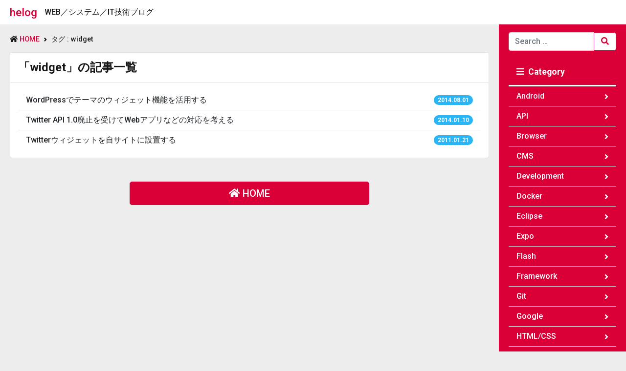

--- FILE ---
content_type: text/html; charset=UTF-8
request_url: https://helog.jp/tag/widget/
body_size: 6533
content:
<!DOCTYPE html>
<html lang="ja">
<head prefix="og: http://ogp.me/ns# fb: http://ogp.me/ns/fb# article: http://ogp.me/ns/article#">
<meta charset="UTF-8"/>
<meta name="viewport" content="width=device-width, minimum-scale=1, maximum-scale=1"/>
<meta name="keywords" content="CMS,PHP,WordPress,プログラミング,レンタルサーバ"/>
<meta name="description" content="WordPressでテーマのウィジェット機能を活用する, Twitter API 1.0廃止を受けてWebアプリなどの対応を考える, Twitterウィジェットを自サイトに設置する"/>
<link rel="stylesheet" href="/vendor/fontawesome/css/all.min.css">
<link rel="stylesheet" href="/css/style.css"/>
<link rel="icon" href="/favicon.ico">
<link rel="icon" sizes="32x32" href="/favicon.ico"/>
<link rel="icon" type="image/svg+xml" href="/favicon.svg">
<meta property="og:url" content="https://helog.jp/api/widget/"/>
<meta property="og:type" content="article"/>
<meta property="og:title" content="widget &#8211; helog"/>
<meta property="og:image" content="https://helog.jp/img/og.png"/>
<meta property="og:description" content="WordPressでテーマのウィジェット機能を活用する, Twitter API 1.0廃止を受けてWebアプリなどの対応を考える, Twitterウィジェットを自サイトに設置する"/>
<meta property="og:site_name" content="helog - WEB／システム／IT技術ブログ"/>
<meta property="og:locale" content="ja_JP"/>
<meta property="fb:app_id" content="264932984283210"/>
<meta property="fb:admins" content="100001722994255"/>
<meta name="twitter:card" content="summary"/>
<meta name="twitter:site" content="@thee_heron"/>
<meta name="twitter:description" content="WordPressでテーマのウィジェット機能を活用する, Twitter API 1.0廃止を受けてWebアプリなどの対応を考える, Twitterウィジェットを自サイトに設置する"/>
<!-- Google Tag Manager -->
<style>img:is([sizes="auto" i], [sizes^="auto," i]) {contain-intrinsic-size:3000px 1500px}</style><link rel='stylesheet' id='wp-block-library-css' href='https://helog.jp/wp/wp-includes/css/dist/block-library/style.min.css?ver=6.7.4' type='text/css' media='all'/><style id='classic-theme-styles-inline-css' type='text/css'>.wp-block-button__link{color:#fff;background-color:#32373c;border-radius:9999px;box-shadow:none;text-decoration:none;padding:calc(.667em + 2px) calc(1.333em + 2px);font-size:1.125em}.wp-block-file__button{background:#32373c;color:#fff;text-decoration:none}</style><style id='akismet-widget-style-inline-css' type='text/css'>.a-stats{--akismet-color-mid-green:#357b49;--akismet-color-white:#fff;--akismet-color-light-grey:#f6f7f7;max-width:350px;width:auto}.a-stats *{all:unset;box-sizing:border-box}.a-stats strong{font-weight:600}.a-stats a.a-stats__link,.a-stats a.a-stats__link:visited,.a-stats a.a-stats__link:active{background:var(--akismet-color-mid-green);border:none;box-shadow:none;border-radius:8px;color:var(--akismet-color-white);cursor:pointer;display:block;font-family:-apple-system,BlinkMacSystemFont,'Segoe UI','Roboto','Oxygen-Sans','Ubuntu','Cantarell','Helvetica Neue',sans-serif;font-weight:500;padding:12px;text-align:center;text-decoration:none;transition:all .2s ease}.widget .a-stats a.a-stats__link:focus{background:var(--akismet-color-mid-green);color:var(--akismet-color-white);text-decoration:none}.a-stats a.a-stats__link:hover{filter:brightness(110%);box-shadow:0 4px 12px rgba(0,0,0,.06) , 0 0 2px rgba(0,0,0,.16)}.a-stats .count{color:var(--akismet-color-white);display:block;font-size:1.5em;line-height:1.4;padding:0 13px;white-space:nowrap}</style><script type="text/psajs" data-pagespeed-orig-index="0">(function(w,d,s,l,i){w[l]=w[l]||[];w[l].push({'gtm.start':new Date().getTime(),event:'gtm.js'});var f=d.getElementsByTagName(s)[0],j=d.createElement(s),dl=l!='dataLayer'?'&l='+l:'';j.async=true;j.src='https://www.googletagmanager.com/gtm.js?id='+i+dl;f.parentNode.insertBefore(j,f);})(window,document,'script','dataLayer','GTM-MMJ4MH');</script>
<!-- End Google Tag Manager -->
<title>widget &#8211; helog</title>
<link rel="alternate" type="application/rss+xml" title="helog &raquo; フィード" href="https://helog.jp/feed/"/>
<link rel="alternate" type="application/rss+xml" title="helog &raquo; コメントフィード" href="https://helog.jp/comments/feed/"/>
<link rel="alternate" type="application/rss+xml" title="helog &raquo; widget タグのフィード" href="https://helog.jp/tag/widget/feed/"/>
</head>
<body class="archive tag tag-widget tag-310"><noscript><meta HTTP-EQUIV="refresh" content="0;url='https://helog.jp/tag/widget/?PageSpeed=noscript'" /><style><!--table,div,span,font,p{display:none} --></style><div style="display:block">Please click <a href="https://helog.jp/tag/widget/?PageSpeed=noscript">here</a> if you are not redirected within a few seconds.</div></noscript>
<!-- Google Tag Manager (noscript) -->
<noscript><iframe src="https://www.googletagmanager.com/ns.html?id=GTM-MMJ4MH" height="0" width="0" style="display:none;visibility:hidden"></iframe></noscript>
<!-- End Google Tag Manager (noscript) -->
<header class="container-fluid sticky-top d-flex justify-content-between align-items-center">
<div class="d-flex align-items-center">
<div class="logo"><a href="/">helog</a></div>
<div class="copy">WEB／システム／IT技術ブログ</div>
</div>
<div class="d-md-none">
<button class="btn btn-danger btn-sp" data-bs-toggle="collapse" data-bs-target="#sidemenu" aria-expanded="false" aria-controls="sidemenu">
<i class="fas fa-bars fa-fw"></i>
<i class="fas fa-times fa-fw"></i>
</button>
</div>
</header>
<div id="contents">
<div id="main" class="container-fluid">
<nav aria-label="breadcrumb">
<ol class="breadcrumb" itemscope itemtype="http://schema.org/BreadcrumbList">
<li class="breadcrumb-item"><i class="fas fa-home"></i> <a href="https://helog.jp">HOME</a></li>
<li class="breadcrumb-item">タグ : widget</li>	</ol>
</nav>
<article>
<div class="card">
<h1 class="card-header">「widget」の記事一覧</h1>
<div class="card-body">
<div class="list-group list-group-flush">
<a class="list-group-item list-group-item-action d-flex justify-content-between align-items-center" href="https://helog.jp/wordpress/widget-functions/">
WordPressでテーマのウィジェット機能を活用する	<span class="badge rounded-pill bg-info">2014.08.01</span>
</a>
<a class="list-group-item list-group-item-action d-flex justify-content-between align-items-center" href="https://helog.jp/api/api-10-close/">
Twitter API 1.0廃止を受けてWebアプリなどの対応を考える	<span class="badge rounded-pill bg-info">2014.01.10</span>
</a>
<a class="list-group-item list-group-item-action d-flex justify-content-between align-items-center" href="https://helog.jp/api/widget/">
Twitterウィジェットを自サイトに設置する	<span class="badge rounded-pill bg-info">2011.01.21</span>
</a>
</div>
</div><!-- /.card-body -->
</div><!-- /.card -->
</article>
<div class="d-grid gap-2 col-md-6 mx-auto my-5">
<a class="btn btn-danger btn-lg d-block" href="https://helog.jp"><i class="fas fa-home"></i> HOME</a>
</div>
</div><!-- /#main -->
<div id="sidemenu" class="container-fluid collapse d-md-block">
<div id="search-2" class="widget widget_search"><form role="search" method="get" class="search-form" action="https://helog.jp/">
<span class="screen-reader-text">Search for:</span>
<div class="input-group">
<input type="search" class="search-field form-control" placeholder="Search …" value="" name="s" title="Search for:"/>
<button type="submit" class="search-submit btn btn-outline-danger"><i class="fas fa-search fa-fw"></i></button>
</div>
</form></div><div id="categories-2" class="widget widget_categories"><h3 class="widgettitle">Category</h3>
<ul>
<li class="cat-item cat-item-2"><a href="https://helog.jp/category/android/">Android</a>
</li>
<li class="cat-item cat-item-4"><a href="https://helog.jp/category/api/">API</a>
</li>
<li class="cat-item cat-item-8"><a href="https://helog.jp/category/browser/">Browser</a>
</li>
<li class="cat-item cat-item-596"><a href="https://helog.jp/category/cms2/">CMS</a>
</li>
<li class="cat-item cat-item-12"><a href="https://helog.jp/category/development/">Development</a>
</li>
<li class="cat-item cat-item-674"><a href="https://helog.jp/category/docker/">Docker</a>
</li>
<li class="cat-item cat-item-11"><a href="https://helog.jp/category/eclipse/">Eclipse</a>
</li>
<li class="cat-item cat-item-693"><a href="https://helog.jp/category/expo/">Expo</a>
</li>
<li class="cat-item cat-item-14"><a href="https://helog.jp/category/flash/">Flash</a>
</li>
<li class="cat-item cat-item-599"><a href="https://helog.jp/category/framework/">Framework</a>
</li>
<li class="cat-item cat-item-18"><a href="https://helog.jp/category/git/">Git</a>
</li>
<li class="cat-item cat-item-520"><a href="https://helog.jp/category/google/">Google</a>
</li>
<li class="cat-item cat-item-536"><a href="https://helog.jp/category/html-css/">HTML/CSS</a>
</li>
<li class="cat-item cat-item-540"><a href="https://helog.jp/category/iphone/">iPhone</a>
</li>
<li class="cat-item cat-item-24"><a href="https://helog.jp/category/javascript/">JavaScript</a>
</li>
<li class="cat-item cat-item-652"><a href="https://helog.jp/category/laravel/">Laravel</a>
</li>
<li class="cat-item cat-item-41"><a href="https://helog.jp/category/linux/">Linux</a>
</li>
<li class="cat-item cat-item-578"><a href="https://helog.jp/category/movable-type/">Movable Type</a>
</li>
<li class="cat-item cat-item-1"><a href="https://helog.jp/category/others/">Others</a>
</li>
<li class="cat-item cat-item-33"><a href="https://helog.jp/category/php/">PHP</a>
</li>
<li class="cat-item cat-item-681"><a href="https://helog.jp/category/react/">React</a>
</li>
<li class="cat-item cat-item-36"><a href="https://helog.jp/category/server/">Server</a>
</li>
<li class="cat-item cat-item-38"><a href="https://helog.jp/category/subversion-3/">Subversion</a>
</li>
<li class="cat-item cat-item-561"><a href="https://helog.jp/category/tools/">Tools</a>
</li>
<li class="cat-item cat-item-676"><a href="https://helog.jp/category/typescript/">TypeScript</a>
</li>
<li class="cat-item cat-item-699"><a href="https://helog.jp/category/vite/">Vite</a>
</li>
<li class="cat-item cat-item-696"><a href="https://helog.jp/category/vue/">Vue</a>
</li>
<li class="cat-item cat-item-706"><a href="https://helog.jp/category/wails/">WAILS</a>
</li>
<li class="cat-item cat-item-42"><a href="https://helog.jp/category/windows/">Windows</a>
</li>
<li class="cat-item cat-item-580"><a href="https://helog.jp/category/wordpress/">WordPress</a>
</li>
<li class="cat-item cat-item-43"><a href="https://helog.jp/category/xampp/">XAMPP</a>
</li>
</ul>
</div><div id="archives-2" class="widget widget_archive"><h3 class="widgettitle">Monthly Archives</h3>
<label class="screen-reader-text" for="archives-dropdown-2">Monthly Archives</label>
<select id="archives-dropdown-2" name="archive-dropdown">
<option value="">月を選択</option>
<option value='https://helog.jp/2025/04/'> 2025年4月 </option>
<option value='https://helog.jp/2024/09/'> 2024年9月 </option>
<option value='https://helog.jp/2024/08/'> 2024年8月 </option>
<option value='https://helog.jp/2024/01/'> 2024年1月 </option>
<option value='https://helog.jp/2023/04/'> 2023年4月 </option>
<option value='https://helog.jp/2023/03/'> 2023年3月 </option>
<option value='https://helog.jp/2023/02/'> 2023年2月 </option>
<option value='https://helog.jp/2022/11/'> 2022年11月 </option>
<option value='https://helog.jp/2022/09/'> 2022年9月 </option>
<option value='https://helog.jp/2022/08/'> 2022年8月 </option>
<option value='https://helog.jp/2022/07/'> 2022年7月 </option>
<option value='https://helog.jp/2022/06/'> 2022年6月 </option>
<option value='https://helog.jp/2022/05/'> 2022年5月 </option>
<option value='https://helog.jp/2022/04/'> 2022年4月 </option>
<option value='https://helog.jp/2022/03/'> 2022年3月 </option>
<option value='https://helog.jp/2022/02/'> 2022年2月 </option>
<option value='https://helog.jp/2022/01/'> 2022年1月 </option>
<option value='https://helog.jp/2021/12/'> 2021年12月 </option>
<option value='https://helog.jp/2021/11/'> 2021年11月 </option>
<option value='https://helog.jp/2021/09/'> 2021年9月 </option>
<option value='https://helog.jp/2021/05/'> 2021年5月 </option>
<option value='https://helog.jp/2021/04/'> 2021年4月 </option>
<option value='https://helog.jp/2021/02/'> 2021年2月 </option>
<option value='https://helog.jp/2021/01/'> 2021年1月 </option>
<option value='https://helog.jp/2020/12/'> 2020年12月 </option>
<option value='https://helog.jp/2020/09/'> 2020年9月 </option>
<option value='https://helog.jp/2020/08/'> 2020年8月 </option>
<option value='https://helog.jp/2020/05/'> 2020年5月 </option>
<option value='https://helog.jp/2020/04/'> 2020年4月 </option>
<option value='https://helog.jp/2020/03/'> 2020年3月 </option>
<option value='https://helog.jp/2020/02/'> 2020年2月 </option>
<option value='https://helog.jp/2019/06/'> 2019年6月 </option>
<option value='https://helog.jp/2019/05/'> 2019年5月 </option>
<option value='https://helog.jp/2019/04/'> 2019年4月 </option>
<option value='https://helog.jp/2019/03/'> 2019年3月 </option>
<option value='https://helog.jp/2019/02/'> 2019年2月 </option>
<option value='https://helog.jp/2019/01/'> 2019年1月 </option>
<option value='https://helog.jp/2018/12/'> 2018年12月 </option>
<option value='https://helog.jp/2018/11/'> 2018年11月 </option>
<option value='https://helog.jp/2018/10/'> 2018年10月 </option>
<option value='https://helog.jp/2018/09/'> 2018年9月 </option>
<option value='https://helog.jp/2018/08/'> 2018年8月 </option>
<option value='https://helog.jp/2018/07/'> 2018年7月 </option>
<option value='https://helog.jp/2018/06/'> 2018年6月 </option>
<option value='https://helog.jp/2018/05/'> 2018年5月 </option>
<option value='https://helog.jp/2018/04/'> 2018年4月 </option>
<option value='https://helog.jp/2018/01/'> 2018年1月 </option>
<option value='https://helog.jp/2017/09/'> 2017年9月 </option>
<option value='https://helog.jp/2017/08/'> 2017年8月 </option>
<option value='https://helog.jp/2017/07/'> 2017年7月 </option>
<option value='https://helog.jp/2017/06/'> 2017年6月 </option>
<option value='https://helog.jp/2017/05/'> 2017年5月 </option>
<option value='https://helog.jp/2017/02/'> 2017年2月 </option>
<option value='https://helog.jp/2017/01/'> 2017年1月 </option>
<option value='https://helog.jp/2016/10/'> 2016年10月 </option>
<option value='https://helog.jp/2016/09/'> 2016年9月 </option>
<option value='https://helog.jp/2016/08/'> 2016年8月 </option>
<option value='https://helog.jp/2016/07/'> 2016年7月 </option>
<option value='https://helog.jp/2016/06/'> 2016年6月 </option>
<option value='https://helog.jp/2016/05/'> 2016年5月 </option>
<option value='https://helog.jp/2016/04/'> 2016年4月 </option>
<option value='https://helog.jp/2016/03/'> 2016年3月 </option>
<option value='https://helog.jp/2016/02/'> 2016年2月 </option>
<option value='https://helog.jp/2016/01/'> 2016年1月 </option>
<option value='https://helog.jp/2015/12/'> 2015年12月 </option>
<option value='https://helog.jp/2015/11/'> 2015年11月 </option>
<option value='https://helog.jp/2015/10/'> 2015年10月 </option>
<option value='https://helog.jp/2015/09/'> 2015年9月 </option>
<option value='https://helog.jp/2015/08/'> 2015年8月 </option>
<option value='https://helog.jp/2015/07/'> 2015年7月 </option>
<option value='https://helog.jp/2015/06/'> 2015年6月 </option>
<option value='https://helog.jp/2015/05/'> 2015年5月 </option>
<option value='https://helog.jp/2015/04/'> 2015年4月 </option>
<option value='https://helog.jp/2015/02/'> 2015年2月 </option>
<option value='https://helog.jp/2015/01/'> 2015年1月 </option>
<option value='https://helog.jp/2014/10/'> 2014年10月 </option>
<option value='https://helog.jp/2014/09/'> 2014年9月 </option>
<option value='https://helog.jp/2014/08/'> 2014年8月 </option>
<option value='https://helog.jp/2014/07/'> 2014年7月 </option>
<option value='https://helog.jp/2014/06/'> 2014年6月 </option>
<option value='https://helog.jp/2014/05/'> 2014年5月 </option>
<option value='https://helog.jp/2014/04/'> 2014年4月 </option>
<option value='https://helog.jp/2014/03/'> 2014年3月 </option>
<option value='https://helog.jp/2014/02/'> 2014年2月 </option>
<option value='https://helog.jp/2014/01/'> 2014年1月 </option>
<option value='https://helog.jp/2013/11/'> 2013年11月 </option>
<option value='https://helog.jp/2013/10/'> 2013年10月 </option>
<option value='https://helog.jp/2013/09/'> 2013年9月 </option>
<option value='https://helog.jp/2013/07/'> 2013年7月 </option>
<option value='https://helog.jp/2013/06/'> 2013年6月 </option>
<option value='https://helog.jp/2013/05/'> 2013年5月 </option>
<option value='https://helog.jp/2013/03/'> 2013年3月 </option>
<option value='https://helog.jp/2013/02/'> 2013年2月 </option>
<option value='https://helog.jp/2013/01/'> 2013年1月 </option>
<option value='https://helog.jp/2012/12/'> 2012年12月 </option>
<option value='https://helog.jp/2012/11/'> 2012年11月 </option>
<option value='https://helog.jp/2012/10/'> 2012年10月 </option>
<option value='https://helog.jp/2012/09/'> 2012年9月 </option>
<option value='https://helog.jp/2012/08/'> 2012年8月 </option>
<option value='https://helog.jp/2012/07/'> 2012年7月 </option>
<option value='https://helog.jp/2012/06/'> 2012年6月 </option>
<option value='https://helog.jp/2012/05/'> 2012年5月 </option>
<option value='https://helog.jp/2012/04/'> 2012年4月 </option>
<option value='https://helog.jp/2012/03/'> 2012年3月 </option>
<option value='https://helog.jp/2012/02/'> 2012年2月 </option>
<option value='https://helog.jp/2012/01/'> 2012年1月 </option>
<option value='https://helog.jp/2011/12/'> 2011年12月 </option>
<option value='https://helog.jp/2011/11/'> 2011年11月 </option>
<option value='https://helog.jp/2011/10/'> 2011年10月 </option>
<option value='https://helog.jp/2011/09/'> 2011年9月 </option>
<option value='https://helog.jp/2011/08/'> 2011年8月 </option>
<option value='https://helog.jp/2011/07/'> 2011年7月 </option>
<option value='https://helog.jp/2011/06/'> 2011年6月 </option>
<option value='https://helog.jp/2011/05/'> 2011年5月 </option>
<option value='https://helog.jp/2011/04/'> 2011年4月 </option>
<option value='https://helog.jp/2011/03/'> 2011年3月 </option>
<option value='https://helog.jp/2011/02/'> 2011年2月 </option>
<option value='https://helog.jp/2011/01/'> 2011年1月 </option>
<option value='https://helog.jp/2010/12/'> 2010年12月 </option>
<option value='https://helog.jp/2010/11/'> 2010年11月 </option>
<option value='https://helog.jp/2010/10/'> 2010年10月 </option>
<option value='https://helog.jp/2010/09/'> 2010年9月 </option>
<option value='https://helog.jp/2010/08/'> 2010年8月 </option>
<option value='https://helog.jp/2010/07/'> 2010年7月 </option>
<option value='https://helog.jp/2010/06/'> 2010年6月 </option>
<option value='https://helog.jp/2010/05/'> 2010年5月 </option>
<option value='https://helog.jp/2010/04/'> 2010年4月 </option>
<option value='https://helog.jp/2010/03/'> 2010年3月 </option>
<option value='https://helog.jp/2010/02/'> 2010年2月 </option>
<option value='https://helog.jp/2010/01/'> 2010年1月 </option>
<option value='https://helog.jp/2009/12/'> 2009年12月 </option>
<option value='https://helog.jp/2009/11/'> 2009年11月 </option>
<option value='https://helog.jp/2009/10/'> 2009年10月 </option>
<option value='https://helog.jp/2009/09/'> 2009年9月 </option>
<option value='https://helog.jp/2009/08/'> 2009年8月 </option>
<option value='https://helog.jp/2009/07/'> 2009年7月 </option>
<option value='https://helog.jp/2009/06/'> 2009年6月 </option>
<option value='https://helog.jp/2009/05/'> 2009年5月 </option>
<option value='https://helog.jp/2009/04/'> 2009年4月 </option>
<option value='https://helog.jp/2009/03/'> 2009年3月 </option>
<option value='https://helog.jp/2009/02/'> 2009年2月 </option>
<option value='https://helog.jp/2009/01/'> 2009年1月 </option>
<option value='https://helog.jp/2008/12/'> 2008年12月 </option>
<option value='https://helog.jp/2008/11/'> 2008年11月 </option>
<option value='https://helog.jp/2008/10/'> 2008年10月 </option>
<option value='https://helog.jp/2008/09/'> 2008年9月 </option>
<option value='https://helog.jp/2008/07/'> 2008年7月 </option>
<option value='https://helog.jp/2008/05/'> 2008年5月 </option>
</select>
<script data-pagespeed-orig-type="text/javascript" type="text/psajs" data-pagespeed-orig-index="1">//<![CDATA[
(function(){var dropdown=document.getElementById("archives-dropdown-2");function onSelectChange(){if(dropdown.options[dropdown.selectedIndex].value!==''){document.location.href=this.options[this.selectedIndex].value;}}dropdown.onchange=onSelectChange;})();
//]]></script>
</div><div id="tag_cloud-2" class="widget widget_tag_cloud"><h3 class="widgettitle">Tag Cloud</h3>
<div class="tagcloud"><a href="https://helog.jp/tag/actionscript/" class="tag-cloud-link tag-link-55 tag-link-position-1" style="font-size: 8pt;" aria-label="ActionScript (9個の項目)">ActionScript</a>
<a href="https://helog.jp/tag/adobe/" class="tag-cloud-link tag-link-57 tag-link-position-2" style="font-size: 10.875pt;" aria-label="Adobe (16個の項目)">Adobe</a>
<a href="https://helog.jp/tag/ajax/" class="tag-cloud-link tag-link-59 tag-link-position-3" style="font-size: 8.5pt;" aria-label="Ajax (10個の項目)">Ajax</a>
<a href="https://helog.jp/tag/android-2/" class="tag-cloud-link tag-link-63 tag-link-position-4" style="font-size: 14.125pt;" aria-label="Android (30個の項目)">Android</a>
<a href="https://helog.jp/tag/apache/" class="tag-cloud-link tag-link-64 tag-link-position-5" style="font-size: 10.5pt;" aria-label="Apache (15個の項目)">Apache</a>
<a href="https://helog.jp/tag/api/" class="tag-cloud-link tag-link-66 tag-link-position-6" style="font-size: 14.75pt;" aria-label="API (34個の項目)">API</a>
<a href="https://helog.jp/tag/browser/" class="tag-cloud-link tag-link-85 tag-link-position-7" style="font-size: 10.25pt;" aria-label="Browser (14個の項目)">Browser</a>
<a href="https://helog.jp/tag/cakephp/" class="tag-cloud-link tag-link-87 tag-link-position-8" style="font-size: 14.5pt;" aria-label="CakePHP (32個の項目)">CakePHP</a>
<a href="https://helog.jp/tag/cms/" class="tag-cloud-link tag-link-90 tag-link-position-9" style="font-size: 16.125pt;" aria-label="CMS (44個の項目)">CMS</a>
<a href="https://helog.jp/tag/css/" class="tag-cloud-link tag-link-100 tag-link-position-10" style="font-size: 16.25pt;" aria-label="CSS (45個の項目)">CSS</a>
<a href="https://helog.jp/tag/css3/" class="tag-cloud-link tag-link-101 tag-link-position-11" style="font-size: 13.625pt;" aria-label="CSS3 (27個の項目)">CSS3</a>
<a href="https://helog.jp/tag/db/" class="tag-cloud-link tag-link-102 tag-link-position-12" style="font-size: 8.5pt;" aria-label="DB (10個の項目)">DB</a>
<a href="https://helog.jp/tag/docker/" class="tag-cloud-link tag-link-643 tag-link-position-13" style="font-size: 9.375pt;" aria-label="Docker (12個の項目)">Docker</a>
<a href="https://helog.jp/tag/eclipse/" class="tag-cloud-link tag-link-113 tag-link-position-14" style="font-size: 9.875pt;" aria-label="eclipse (13個の項目)">eclipse</a>
<a href="https://helog.jp/tag/firefox/" class="tag-cloud-link tag-link-123 tag-link-position-15" style="font-size: 13.125pt;" aria-label="Firefox (25個の項目)">Firefox</a>
<a href="https://helog.jp/tag/flash/" class="tag-cloud-link tag-link-125 tag-link-position-16" style="font-size: 10.875pt;" aria-label="Flash (16個の項目)">Flash</a>
<a href="https://helog.jp/tag/framework/" class="tag-cloud-link tag-link-131 tag-link-position-17" style="font-size: 11.5pt;" aria-label="Framework (18個の項目)">Framework</a>
<a href="https://helog.jp/tag/fuelphp/" class="tag-cloud-link tag-link-575 tag-link-position-18" style="font-size: 9.375pt;" aria-label="FuelPHP (12個の項目)">FuelPHP</a>
<a href="https://helog.jp/tag/git/" class="tag-cloud-link tag-link-136 tag-link-position-19" style="font-size: 8.5pt;" aria-label="Git (10個の項目)">Git</a>
<a href="https://helog.jp/tag/google/" class="tag-cloud-link tag-link-138 tag-link-position-20" style="font-size: 11.75pt;" aria-label="Google (19個の項目)">Google</a>
<a href="https://helog.jp/tag/google-chrome/" class="tag-cloud-link tag-link-139 tag-link-position-21" style="font-size: 11.75pt;" aria-label="Google Chrome (19個の項目)">Google Chrome</a>
<a href="https://helog.jp/tag/html/" class="tag-cloud-link tag-link-150 tag-link-position-22" style="font-size: 16pt;" aria-label="HTML (43個の項目)">HTML</a>
<a href="https://helog.jp/tag/html5/" class="tag-cloud-link tag-link-151 tag-link-position-23" style="font-size: 12.75pt;" aria-label="HTML5 (23個の項目)">HTML5</a>
<a href="https://helog.jp/tag/ie/" class="tag-cloud-link tag-link-157 tag-link-position-24" style="font-size: 12.25pt;" aria-label="IE (21個の項目)">IE</a>
<a href="https://helog.jp/tag/ie6/" class="tag-cloud-link tag-link-158 tag-link-position-25" style="font-size: 8.5pt;" aria-label="IE6 (10個の項目)">IE6</a>
<a href="https://helog.jp/tag/iphone/" class="tag-cloud-link tag-link-168 tag-link-position-26" style="font-size: 13.375pt;" aria-label="iPhone (26個の項目)">iPhone</a>
<a href="https://helog.jp/tag/javascript/" class="tag-cloud-link tag-link-175 tag-link-position-27" style="font-size: 17.375pt;" aria-label="JavaScript (55個の項目)">JavaScript</a>
<a href="https://helog.jp/tag/jquery/" class="tag-cloud-link tag-link-176 tag-link-position-28" style="font-size: 14.75pt;" aria-label="jQuery (34個の項目)">jQuery</a>
<a href="https://helog.jp/tag/laravel/" class="tag-cloud-link tag-link-644 tag-link-position-29" style="font-size: 14.375pt;" aria-label="Laravel (31個の項目)">Laravel</a>
<a href="https://helog.jp/tag/linux/" class="tag-cloud-link tag-link-184 tag-link-position-30" style="font-size: 11.25pt;" aria-label="Linux (17個の項目)">Linux</a>
<a href="https://helog.jp/tag/mvc/" class="tag-cloud-link tag-link-205 tag-link-position-31" style="font-size: 12pt;" aria-label="MVC (20個の項目)">MVC</a>
<a href="https://helog.jp/tag/node-js/" class="tag-cloud-link tag-link-209 tag-link-position-32" style="font-size: 8.5pt;" aria-label="Node.js (10個の項目)">Node.js</a>
<a href="https://helog.jp/tag/os/" class="tag-cloud-link tag-link-222 tag-link-position-33" style="font-size: 9.875pt;" aria-label="OS (13個の項目)">OS</a>
<a href="https://helog.jp/tag/php/" class="tag-cloud-link tag-link-228 tag-link-position-34" style="font-size: 22pt;" aria-label="PHP (131個の項目)">PHP</a>
<a href="https://helog.jp/tag/plug-in/" class="tag-cloud-link tag-link-587 tag-link-position-35" style="font-size: 8.5pt;" aria-label="Plug-in (10個の項目)">Plug-in</a>
<a href="https://helog.jp/tag/smartphone/" class="tag-cloud-link tag-link-270 tag-link-position-36" style="font-size: 11.75pt;" aria-label="Smartphone (19個の項目)">Smartphone</a>
<a href="https://helog.jp/tag/subversion-2/" class="tag-cloud-link tag-link-279 tag-link-position-37" style="font-size: 9.875pt;" aria-label="subversion (13個の項目)">subversion</a>
<a href="https://helog.jp/tag/twitter/" class="tag-cloud-link tag-link-291 tag-link-position-38" style="font-size: 9.375pt;" aria-label="Twitter (12個の項目)">Twitter</a>
<a href="https://helog.jp/tag/ubuntu/" class="tag-cloud-link tag-link-292 tag-link-position-39" style="font-size: 12.5pt;" aria-label="Ubuntu (22個の項目)">Ubuntu</a>
<a href="https://helog.jp/tag/windows/" class="tag-cloud-link tag-link-312 tag-link-position-40" style="font-size: 17.5pt;" aria-label="Windows (56個の項目)">Windows</a>
<a href="https://helog.jp/tag/windows7/" class="tag-cloud-link tag-link-314 tag-link-position-41" style="font-size: 10.25pt;" aria-label="Windows7 (14個の項目)">Windows7</a>
<a href="https://helog.jp/tag/windows10/" class="tag-cloud-link tag-link-313 tag-link-position-42" style="font-size: 9pt;" aria-label="Windows10 (11個の項目)">Windows10</a>
<a href="https://helog.jp/tag/windowsxp/" class="tag-cloud-link tag-link-317 tag-link-position-43" style="font-size: 9.375pt;" aria-label="WindowsXP (12個の項目)">WindowsXP</a>
<a href="https://helog.jp/tag/wordpress/" class="tag-cloud-link tag-link-320 tag-link-position-44" style="font-size: 15.25pt;" aria-label="WordPress (37個の項目)">WordPress</a>
<a href="https://helog.jp/tag/xampp/" class="tag-cloud-link tag-link-323 tag-link-position-45" style="font-size: 10.5pt;" aria-label="XAMPP (15個の項目)">XAMPP</a></div>
</div>	</div><!-- /#sidemenu -->
</div><!-- /#contents -->
<div id="footer">
<div class="container-fluid">
<div class="row">
<div class="col-md-8">
<div class="card bg-transparent border-0">
<h3 class="card-header bg-transparent border-light"><i class="fas fa-male fa-fw"></i> Profile</h3><!-- /.card-header -->
<div class="card-body">
サイト「helog」は、私がWeb制作に携わるなかでの経験を中心に記しています。<br>
この業界では「この問題、前にも発生したんだよなぁ。どうやって対応したっけ。」といった事が多いので、そのような悩む時間を省くことを目的に書き始めました。<br>
つまり「へ」の「ログ」です。<br>
個人的な技術メモですが、皆様の何かの役に立つことがあればこの上ないです。
<div class="text-end mt-3">
<a class="btn btn-lg btn-facebook me-2" target="_blank" href="https://twitter.com/thee_heron"><i class="fab fa-twitter fa-fw"></i></a>
<a class="btn btn-lg btn-primary" target="_blank" href="https://www.facebook.com/hiroyuki.yamashiro.3"><i class="fab fa-facebook-f fa-fw"></i></a>
</div>
</div><!-- /.card-body -->
</div><!-- /.card -->
</div><!-- /.col -->
<div class="col">
<div class="card bg-transparent border-0 mb-3">
<h3 class="card-header bg-transparent border-light"><i class="fas fa-briefcase fa-fw"></i> other works</h3><!-- /.card-header -->
<div class="card-body">
<div class="d-grid gap-2 d-md-block">
<a class="btn btn-warning me-md-2" href="https://suba.okinawa/" target="_blank"><i class="fas fa-utensils fa-fw"></i> SUBA</a>
<a class="btn btn-primary" href="https://tools.helog.jp/" target="_blank"><i class="fas fa-key fa-fw"></i> helog tools</a>
</div>
</div>
</div><!-- /.card -->
</div><!-- /.col -->
</div><!-- /.row -->
</div><!-- /.container-fluid -->
<div class="copyright text-center mt-3 py-3">
&copy; 2026 helog.jp	</div>
</div><!-- /#footer -->
<script data-pagespeed-orig-type="text/javascript" src="https://helog.jp/wp/wp-includes/js/jquery/jquery.min.js?ver=3.7.1" id="jquery-core-js" type="text/psajs" data-pagespeed-orig-index="2"></script>
<script data-pagespeed-orig-type="text/javascript" src="https://helog.jp/wp/wp-includes/js/jquery/jquery-migrate.min.js?ver=3.4.1" id="jquery-migrate-js" type="text/psajs" data-pagespeed-orig-index="3"></script>
<script data-pagespeed-orig-type="text/javascript" src="https://helog.jp/wp/wp-content/plugins/table-of-contents-plus/front.min.js?ver=2411.1" id="toc-front-js" type="text/psajs" data-pagespeed-orig-index="4"></script>
<script src="/js/script.js" defer type="text/psajs" data-pagespeed-orig-index="5"></script>
<script type="text/javascript" src="/pagespeed_static/js_defer.I4cHjq6EEP.js"></script></body>
</html>


--- FILE ---
content_type: text/html; charset=utf-8
request_url: https://www.google.com/recaptcha/api2/aframe
body_size: 266
content:
<!DOCTYPE HTML><html><head><meta http-equiv="content-type" content="text/html; charset=UTF-8"></head><body><script nonce="X-j6x7brsknAuU9a6pOyOg">/** Anti-fraud and anti-abuse applications only. See google.com/recaptcha */ try{var clients={'sodar':'https://pagead2.googlesyndication.com/pagead/sodar?'};window.addEventListener("message",function(a){try{if(a.source===window.parent){var b=JSON.parse(a.data);var c=clients[b['id']];if(c){var d=document.createElement('img');d.src=c+b['params']+'&rc='+(localStorage.getItem("rc::a")?sessionStorage.getItem("rc::b"):"");window.document.body.appendChild(d);sessionStorage.setItem("rc::e",parseInt(sessionStorage.getItem("rc::e")||0)+1);localStorage.setItem("rc::h",'1768614680035');}}}catch(b){}});window.parent.postMessage("_grecaptcha_ready", "*");}catch(b){}</script></body></html>